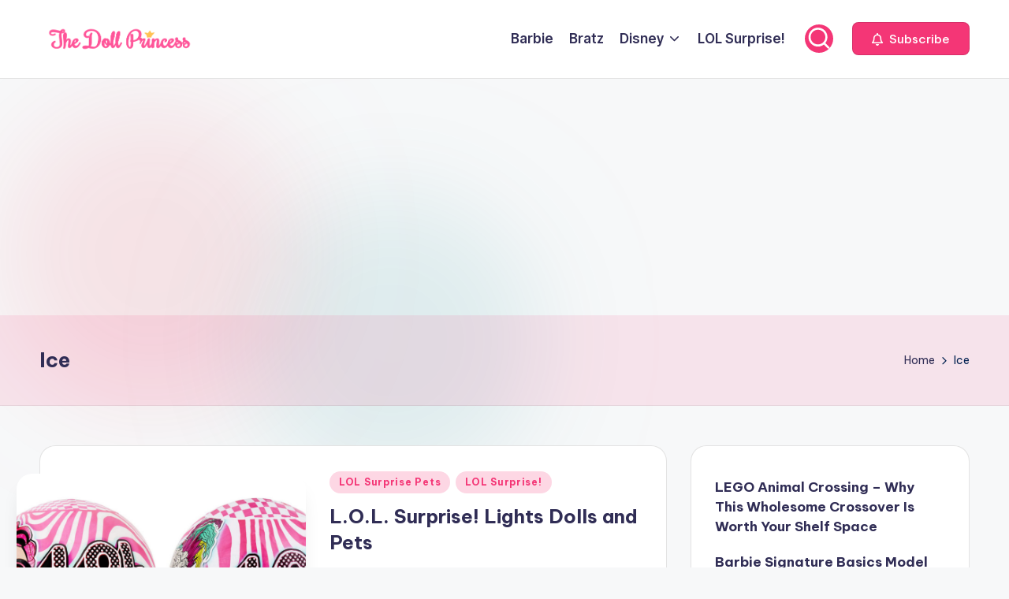

--- FILE ---
content_type: text/html; charset=utf-8
request_url: https://www.google.com/recaptcha/api2/aframe
body_size: 266
content:
<!DOCTYPE HTML><html><head><meta http-equiv="content-type" content="text/html; charset=UTF-8"></head><body><script nonce="86ypDmnO8-hjBPerYuuf_Q">/** Anti-fraud and anti-abuse applications only. See google.com/recaptcha */ try{var clients={'sodar':'https://pagead2.googlesyndication.com/pagead/sodar?'};window.addEventListener("message",function(a){try{if(a.source===window.parent){var b=JSON.parse(a.data);var c=clients[b['id']];if(c){var d=document.createElement('img');d.src=c+b['params']+'&rc='+(localStorage.getItem("rc::a")?sessionStorage.getItem("rc::b"):"");window.document.body.appendChild(d);sessionStorage.setItem("rc::e",parseInt(sessionStorage.getItem("rc::e")||0)+1);localStorage.setItem("rc::h",'1768022408847');}}}catch(b){}});window.parent.postMessage("_grecaptcha_ready", "*");}catch(b){}</script></body></html>